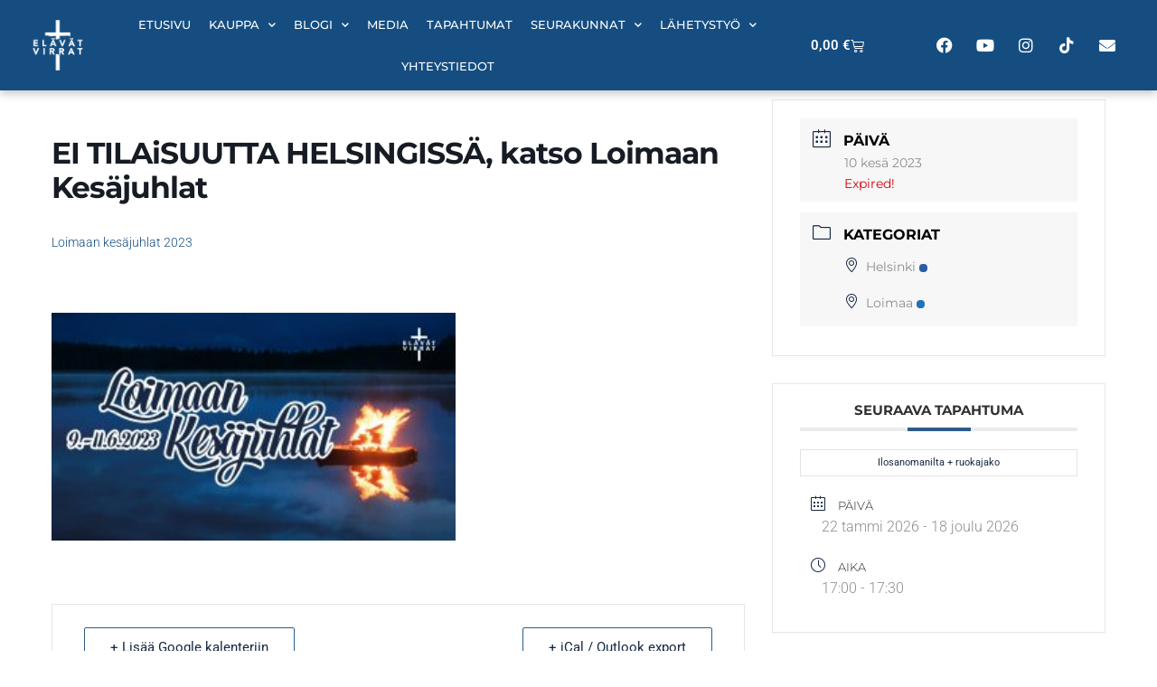

--- FILE ---
content_type: text/css
request_url: https://www.elavatvirrat.fi/wp-content/uploads/elementor/css/post-1138.css?ver=1767812033
body_size: 123
content:
.elementor-kit-1138{--e-global-color-primary:#303030;--e-global-color-secondary:#545454;--e-global-color-text:#303030;--e-global-color-accent:#154D80;--e-global-color-17297e32:#B6C9DB;--e-global-color-69ec5ed1:#FDD247;--e-global-color-46e4ce56:#154D80;--e-global-color-15b9bdfb:#8C8C8C;--e-global-color-3af3a151:#000000;--e-global-color-64f818ba:#FFFFFF;--e-global-color-5cc595e:#E00000;--e-global-color-4ce289f:#01B300;--e-global-color-7f4e659:#1569AE;--e-global-typography-primary-font-family:"Roboto";--e-global-typography-primary-font-weight:600;--e-global-typography-secondary-font-family:"Roboto Slab";--e-global-typography-secondary-font-weight:400;--e-global-typography-text-font-family:"Roboto";--e-global-typography-text-font-weight:500;--e-global-typography-accent-font-family:"Roboto";--e-global-typography-accent-font-weight:500;}.elementor-kit-1138 e-page-transition{background-color:#FFBC7D;}.elementor-section.elementor-section-boxed > .elementor-container{max-width:1140px;}.e-con{--container-max-width:1140px;}{}h1.entry-title{display:var(--page-title-display);}@media(max-width:1024px){.elementor-section.elementor-section-boxed > .elementor-container{max-width:1024px;}.e-con{--container-max-width:1024px;}}@media(max-width:767px){.elementor-section.elementor-section-boxed > .elementor-container{max-width:767px;}.e-con{--container-max-width:767px;}}

--- FILE ---
content_type: text/css
request_url: https://www.elavatvirrat.fi/wp-content/uploads/elementor/css/post-618.css?ver=1767812034
body_size: 1656
content:
.elementor-618 .elementor-element.elementor-element-9905864 > .elementor-container > .elementor-column > .elementor-widget-wrap{align-content:center;align-items:center;}.elementor-618 .elementor-element.elementor-element-9905864:not(.elementor-motion-effects-element-type-background), .elementor-618 .elementor-element.elementor-element-9905864 > .elementor-motion-effects-container > .elementor-motion-effects-layer{background-color:#154d80;}.elementor-618 .elementor-element.elementor-element-9905864 > .elementor-container{max-width:1600px;min-height:100px;}.elementor-618 .elementor-element.elementor-element-9905864{box-shadow:0px 3px 10px 0px rgba(0, 0, 0, 0.25);transition:background 0.3s, border 0.3s, border-radius 0.3s, box-shadow 0.3s;z-index:99;}.elementor-618 .elementor-element.elementor-element-9905864 > .elementor-background-overlay{transition:background 0.3s, border-radius 0.3s, opacity 0.3s;}.elementor-widget-theme-site-logo .widget-image-caption{color:var( --e-global-color-text );font-family:var( --e-global-typography-text-font-family ), Sans-serif;font-weight:var( --e-global-typography-text-font-weight );}.elementor-618 .elementor-element.elementor-element-895b85f{text-align:start;}.elementor-618 .elementor-element.elementor-element-895b85f img{width:100%;transition-duration:0.4s;}.elementor-618 .elementor-element.elementor-element-895b85f:hover img{opacity:0.5;}.elementor-widget-nav-menu .elementor-nav-menu .elementor-item{font-family:var( --e-global-typography-primary-font-family ), Sans-serif;font-weight:var( --e-global-typography-primary-font-weight );}.elementor-widget-nav-menu .elementor-nav-menu--main .elementor-item{color:var( --e-global-color-text );fill:var( --e-global-color-text );}.elementor-widget-nav-menu .elementor-nav-menu--main .elementor-item:hover,
					.elementor-widget-nav-menu .elementor-nav-menu--main .elementor-item.elementor-item-active,
					.elementor-widget-nav-menu .elementor-nav-menu--main .elementor-item.highlighted,
					.elementor-widget-nav-menu .elementor-nav-menu--main .elementor-item:focus{color:var( --e-global-color-accent );fill:var( --e-global-color-accent );}.elementor-widget-nav-menu .elementor-nav-menu--main:not(.e--pointer-framed) .elementor-item:before,
					.elementor-widget-nav-menu .elementor-nav-menu--main:not(.e--pointer-framed) .elementor-item:after{background-color:var( --e-global-color-accent );}.elementor-widget-nav-menu .e--pointer-framed .elementor-item:before,
					.elementor-widget-nav-menu .e--pointer-framed .elementor-item:after{border-color:var( --e-global-color-accent );}.elementor-widget-nav-menu{--e-nav-menu-divider-color:var( --e-global-color-text );}.elementor-widget-nav-menu .elementor-nav-menu--dropdown .elementor-item, .elementor-widget-nav-menu .elementor-nav-menu--dropdown  .elementor-sub-item{font-family:var( --e-global-typography-accent-font-family ), Sans-serif;font-weight:var( --e-global-typography-accent-font-weight );}.elementor-618 .elementor-element.elementor-element-ba93417{width:var( --container-widget-width, 129.942% );max-width:129.942%;--container-widget-width:129.942%;--container-widget-flex-grow:0;--e-nav-menu-horizontal-menu-item-margin:calc( 0px / 2 );--nav-menu-icon-size:25px;}.elementor-618 .elementor-element.elementor-element-ba93417 .elementor-menu-toggle{margin-left:auto;background-color:rgba(0,0,0,0);border-width:0px;border-radius:0px;}.elementor-618 .elementor-element.elementor-element-ba93417 .elementor-nav-menu .elementor-item{font-family:"Montserrat", Sans-serif;font-size:13px;font-weight:500;text-transform:uppercase;}.elementor-618 .elementor-element.elementor-element-ba93417 .elementor-nav-menu--main .elementor-item{color:#ffffff;fill:#ffffff;padding-left:10px;padding-right:10px;}.elementor-618 .elementor-element.elementor-element-ba93417 .elementor-nav-menu--main .elementor-item:hover,
					.elementor-618 .elementor-element.elementor-element-ba93417 .elementor-nav-menu--main .elementor-item.elementor-item-active,
					.elementor-618 .elementor-element.elementor-element-ba93417 .elementor-nav-menu--main .elementor-item.highlighted,
					.elementor-618 .elementor-element.elementor-element-ba93417 .elementor-nav-menu--main .elementor-item:focus{color:#1569ae;fill:#1569ae;}.elementor-618 .elementor-element.elementor-element-ba93417 .elementor-nav-menu--main:not(.elementor-nav-menu--layout-horizontal) .elementor-nav-menu > li:not(:last-child){margin-bottom:0px;}.elementor-618 .elementor-element.elementor-element-ba93417 .elementor-nav-menu--dropdown a, .elementor-618 .elementor-element.elementor-element-ba93417 .elementor-menu-toggle{color:#ffffff;fill:#ffffff;}.elementor-618 .elementor-element.elementor-element-ba93417 .elementor-nav-menu--dropdown{background-color:rgba(32,32,32,0.9);}.elementor-618 .elementor-element.elementor-element-ba93417 .elementor-nav-menu--dropdown a:hover,
					.elementor-618 .elementor-element.elementor-element-ba93417 .elementor-nav-menu--dropdown a:focus,
					.elementor-618 .elementor-element.elementor-element-ba93417 .elementor-nav-menu--dropdown a.elementor-item-active,
					.elementor-618 .elementor-element.elementor-element-ba93417 .elementor-nav-menu--dropdown a.highlighted,
					.elementor-618 .elementor-element.elementor-element-ba93417 .elementor-menu-toggle:hover,
					.elementor-618 .elementor-element.elementor-element-ba93417 .elementor-menu-toggle:focus{color:#e2e2e2;}.elementor-618 .elementor-element.elementor-element-ba93417 .elementor-nav-menu--dropdown a:hover,
					.elementor-618 .elementor-element.elementor-element-ba93417 .elementor-nav-menu--dropdown a:focus,
					.elementor-618 .elementor-element.elementor-element-ba93417 .elementor-nav-menu--dropdown a.elementor-item-active,
					.elementor-618 .elementor-element.elementor-element-ba93417 .elementor-nav-menu--dropdown a.highlighted{background-color:rgba(32,32,32,0.9);}.elementor-618 .elementor-element.elementor-element-ba93417 .elementor-nav-menu--dropdown .elementor-item, .elementor-618 .elementor-element.elementor-element-ba93417 .elementor-nav-menu--dropdown  .elementor-sub-item{font-size:15px;font-weight:400;}.elementor-618 .elementor-element.elementor-element-ba93417 div.elementor-menu-toggle{color:#ffffff;}.elementor-618 .elementor-element.elementor-element-ba93417 div.elementor-menu-toggle svg{fill:#ffffff;}.elementor-618 .elementor-element.elementor-element-ba93417 div.elementor-menu-toggle:hover, .elementor-618 .elementor-element.elementor-element-ba93417 div.elementor-menu-toggle:focus{color:var( --e-global-color-accent );}.elementor-618 .elementor-element.elementor-element-ba93417 div.elementor-menu-toggle:hover svg, .elementor-618 .elementor-element.elementor-element-ba93417 div.elementor-menu-toggle:focus svg{fill:var( --e-global-color-accent );}.elementor-widget-woocommerce-menu-cart .elementor-menu-cart__toggle .elementor-button{font-family:var( --e-global-typography-primary-font-family ), Sans-serif;font-weight:var( --e-global-typography-primary-font-weight );}.elementor-widget-woocommerce-menu-cart .elementor-menu-cart__product-name a{font-family:var( --e-global-typography-primary-font-family ), Sans-serif;font-weight:var( --e-global-typography-primary-font-weight );}.elementor-widget-woocommerce-menu-cart .elementor-menu-cart__product-price{font-family:var( --e-global-typography-primary-font-family ), Sans-serif;font-weight:var( --e-global-typography-primary-font-weight );}.elementor-widget-woocommerce-menu-cart .elementor-menu-cart__footer-buttons .elementor-button{font-family:var( --e-global-typography-primary-font-family ), Sans-serif;font-weight:var( --e-global-typography-primary-font-weight );}.elementor-widget-woocommerce-menu-cart .elementor-menu-cart__footer-buttons a.elementor-button--view-cart{font-family:var( --e-global-typography-primary-font-family ), Sans-serif;font-weight:var( --e-global-typography-primary-font-weight );}.elementor-widget-woocommerce-menu-cart .elementor-menu-cart__footer-buttons a.elementor-button--checkout{font-family:var( --e-global-typography-primary-font-family ), Sans-serif;font-weight:var( --e-global-typography-primary-font-weight );}.elementor-widget-woocommerce-menu-cart .woocommerce-mini-cart__empty-message{font-family:var( --e-global-typography-primary-font-family ), Sans-serif;font-weight:var( --e-global-typography-primary-font-weight );}.elementor-618 .elementor-element.elementor-element-54f4963{--main-alignment:center;--divider-style:solid;--subtotal-divider-style:solid;--elementor-remove-from-cart-button:none;--remove-from-cart-button:block;--toggle-button-text-color:var( --e-global-color-64f818ba );--toggle-button-icon-color:var( --e-global-color-64f818ba );--toggle-button-hover-text-color:var( --e-global-color-17297e32 );--toggle-button-icon-hover-color:var( --e-global-color-17297e32 );--toggle-button-border-width:0px;--toggle-button-border-radius:0px;--cart-border-style:none;--cart-close-button-color:var( --e-global-color-accent );--remove-item-button-color:var( --e-global-color-17297e32 );--remove-item-button-hover-color:var( --e-global-color-accent );--product-variations-color:var( --e-global-color-15b9bdfb );--product-price-color:var( --e-global-color-15b9bdfb );--divider-color:var( --e-global-color-astglobalcolor5 );--subtotal-divider-color:var( --e-global-color-astglobalcolor5 );--cart-footer-layout:1fr;--products-max-height-sidecart:calc(100vh - 300px);--products-max-height-minicart:calc(100vh - 450px);--view-cart-button-text-color:var( --e-global-color-accent );--view-cart-button-background-color:var( --e-global-color-64f818ba );--view-cart-button-hover-text-color:var( --e-global-color-64f818ba );--view-cart-button-hover-background-color:var( --e-global-color-accent );--checkout-button-text-color:var( --e-global-color-64f818ba );--checkout-button-background-color:var( --e-global-color-accent );--checkout-button-hover-background-color:var( --e-global-color-4ce289f );}.elementor-618 .elementor-element.elementor-element-54f4963 .elementor-menu-cart__toggle .elementor-button{font-weight:600;}.elementor-618 .elementor-element.elementor-element-54f4963 .elementor-menu-cart__subtotal{font-size:16px;}.elementor-618 .elementor-element.elementor-element-54f4963 .widget_shopping_cart_content{--subtotal-divider-left-width:0;--subtotal-divider-right-width:0;}.elementor-618 .elementor-element.elementor-element-54f4963 .elementor-menu-cart__product-name a{font-size:14px;font-weight:600;color:var( --e-global-color-text );}.elementor-618 .elementor-element.elementor-element-54f4963 .elementor-menu-cart__product-price{font-family:var( --e-global-typography-text-font-family ), Sans-serif;font-weight:var( --e-global-typography-text-font-weight );}.elementor-618 .elementor-element.elementor-element-54f4963 .elementor-menu-cart__product-price .product-quantity{color:var( --e-global-color-15b9bdfb );}.elementor-618 .elementor-element.elementor-element-54f4963 .elementor-menu-cart__footer-buttons .elementor-button--view-cart:hover{border-color:var( --e-global-color-accent );}.elementor-618 .elementor-element.elementor-element-54f4963 .elementor-button--view-cart{border-style:solid;border-width:1px 1px 1px 1px;border-color:var( --e-global-color-accent );}.elementor-618 .elementor-element.elementor-element-54f4963 .elementor-menu-cart__footer-buttons a.elementor-button--view-cart{border-radius:50px 50px 50px 50px;}.elementor-618 .elementor-element.elementor-element-54f4963 .elementor-menu-cart__footer-buttons a.elementor-button--checkout{border-radius:50px 50px 50px 50px;}.elementor-618 .elementor-element.elementor-element-c29d91c{--grid-template-columns:repeat(0, auto);width:var( --container-widget-width, 100% );max-width:100%;--container-widget-width:100%;--container-widget-flex-grow:0;--icon-size:18px;--grid-column-gap:5px;--grid-row-gap:0px;}.elementor-618 .elementor-element.elementor-element-c29d91c .elementor-widget-container{text-align:center;}.elementor-618 .elementor-element.elementor-element-c29d91c .elementor-social-icon{background-color:rgba(255,255,255,0);}.elementor-618 .elementor-element.elementor-element-c29d91c .elementor-social-icon i{color:#ffffff;}.elementor-618 .elementor-element.elementor-element-c29d91c .elementor-social-icon svg{fill:#ffffff;}.elementor-618 .elementor-element.elementor-element-c29d91c .elementor-social-icon:hover{background-color:rgba(255,255,255,0);}.elementor-618 .elementor-element.elementor-element-c29d91c .elementor-social-icon:hover i{color:#f4f4f4;}.elementor-618 .elementor-element.elementor-element-c29d91c .elementor-social-icon:hover svg{fill:#f4f4f4;}.elementor-theme-builder-content-area{height:400px;}.elementor-location-header:before, .elementor-location-footer:before{content:"";display:table;clear:both;}@media(max-width:1024px){.elementor-618 .elementor-element.elementor-element-9905864{padding:10px 10px 10px 10px;}.elementor-618 .elementor-element.elementor-element-895b85f{text-align:start;}.elementor-618 .elementor-element.elementor-element-895b85f img{width:70%;}.elementor-618 .elementor-element.elementor-element-ba93417 .elementor-nav-menu--dropdown .elementor-item, .elementor-618 .elementor-element.elementor-element-ba93417 .elementor-nav-menu--dropdown  .elementor-sub-item{font-size:16px;letter-spacing:0.5px;}.elementor-618 .elementor-element.elementor-element-ba93417 .elementor-nav-menu--dropdown a{padding-top:15px;padding-bottom:15px;}.elementor-618 .elementor-element.elementor-element-ba93417 .elementor-nav-menu--main > .elementor-nav-menu > li > .elementor-nav-menu--dropdown, .elementor-618 .elementor-element.elementor-element-ba93417 .elementor-nav-menu__container.elementor-nav-menu--dropdown{margin-top:25px !important;}.elementor-618 .elementor-element.elementor-element-ba93417{--nav-menu-icon-size:40px;}.elementor-618 .elementor-element.elementor-element-c29d91c{width:var( --container-widget-width, 100% );max-width:100%;--container-widget-width:100%;--container-widget-flex-grow:0;}}@media(max-width:767px){.elementor-618 .elementor-element.elementor-element-9905864 > .elementor-container{min-height:80px;}.elementor-618 .elementor-element.elementor-element-9905864{padding:10px 10px 10px 10px;}.elementor-618 .elementor-element.elementor-element-2417eda{width:40%;}.elementor-618 .elementor-element.elementor-element-895b85f img{width:80%;}.elementor-618 .elementor-element.elementor-element-48524b0{width:35%;}.elementor-618 .elementor-element.elementor-element-ba93417 .elementor-nav-menu--dropdown a{padding-left:45px;padding-right:45px;padding-top:10px;padding-bottom:10px;}.elementor-618 .elementor-element.elementor-element-ba93417 .elementor-nav-menu--main > .elementor-nav-menu > li > .elementor-nav-menu--dropdown, .elementor-618 .elementor-element.elementor-element-ba93417 .elementor-nav-menu__container.elementor-nav-menu--dropdown{margin-top:12px !important;}.elementor-618 .elementor-element.elementor-element-ba93417{--nav-menu-icon-size:30px;}.elementor-618 .elementor-element.elementor-element-6579b13{width:20%;}.elementor-618 .elementor-element.elementor-element-54f4963{--main-alignment:right;}.elementor-618 .elementor-element.elementor-element-54f4963 .elementor-menu-cart__toggle .elementor-button{font-size:12px;}.elementor-618 .elementor-element.elementor-element-34a47ac{width:100%;}}@media(min-width:768px){.elementor-618 .elementor-element.elementor-element-2417eda{width:10%;}.elementor-618 .elementor-element.elementor-element-48524b0{width:57.374%;}.elementor-618 .elementor-element.elementor-element-6579b13{width:10%;}.elementor-618 .elementor-element.elementor-element-34a47ac{width:22.602%;}}@media(max-width:1024px) and (min-width:768px){.elementor-618 .elementor-element.elementor-element-2417eda{width:30%;}.elementor-618 .elementor-element.elementor-element-48524b0{width:55%;}.elementor-618 .elementor-element.elementor-element-6579b13{width:15%;}.elementor-618 .elementor-element.elementor-element-34a47ac{width:100%;}}

--- FILE ---
content_type: text/css
request_url: https://www.elavatvirrat.fi/wp-content/uploads/elementor/css/post-136.css?ver=1767812034
body_size: 1758
content:
.elementor-136 .elementor-element.elementor-element-de9cb18{margin-top:30px;margin-bottom:30px;}.elementor-136 .elementor-element.elementor-element-157d3815 > .elementor-container > .elementor-column > .elementor-widget-wrap{align-content:center;align-items:center;}.elementor-136 .elementor-element.elementor-element-157d3815:not(.elementor-motion-effects-element-type-background), .elementor-136 .elementor-element.elementor-element-157d3815 > .elementor-motion-effects-container > .elementor-motion-effects-layer{background-color:#202020;}.elementor-136 .elementor-element.elementor-element-157d3815{transition:background 0.3s, border 0.3s, border-radius 0.3s, box-shadow 0.3s;padding:50px 0px 50px 0px;}.elementor-136 .elementor-element.elementor-element-157d3815 > .elementor-background-overlay{transition:background 0.3s, border-radius 0.3s, opacity 0.3s;}.elementor-bc-flex-widget .elementor-136 .elementor-element.elementor-element-43e3aaa1.elementor-column .elementor-widget-wrap{align-items:flex-start;}.elementor-136 .elementor-element.elementor-element-43e3aaa1.elementor-column.elementor-element[data-element_type="column"] > .elementor-widget-wrap.elementor-element-populated{align-content:flex-start;align-items:flex-start;}.elementor-widget-heading .elementor-heading-title{font-family:var( --e-global-typography-primary-font-family ), Sans-serif;font-weight:var( --e-global-typography-primary-font-weight );color:var( --e-global-color-primary );}.elementor-136 .elementor-element.elementor-element-50bead22 .elementor-heading-title{font-size:21px;font-weight:600;color:#ffffff;}.elementor-widget-text-editor{font-family:var( --e-global-typography-text-font-family ), Sans-serif;font-weight:var( --e-global-typography-text-font-weight );color:var( --e-global-color-text );}.elementor-widget-text-editor.elementor-drop-cap-view-stacked .elementor-drop-cap{background-color:var( --e-global-color-primary );}.elementor-widget-text-editor.elementor-drop-cap-view-framed .elementor-drop-cap, .elementor-widget-text-editor.elementor-drop-cap-view-default .elementor-drop-cap{color:var( --e-global-color-primary );border-color:var( --e-global-color-primary );}.elementor-136 .elementor-element.elementor-element-bd936cb{font-size:16px;font-weight:400;line-height:1.7em;color:#b7b7b7;}.elementor-136 .elementor-element.elementor-element-41ea1980{--grid-template-columns:repeat(0, auto);--icon-size:16px;--grid-column-gap:15px;--grid-row-gap:0px;}.elementor-136 .elementor-element.elementor-element-41ea1980 .elementor-widget-container{text-align:left;}.elementor-136 .elementor-element.elementor-element-41ea1980 > .elementor-widget-container{margin:0px 0px 0px 0px;padding:0px 0px 0px 0px;}.elementor-136 .elementor-element.elementor-element-41ea1980 .elementor-social-icon{background-color:rgba(255,255,255,0);border-style:solid;border-width:1px 1px 1px 1px;border-color:#ffffff;}.elementor-136 .elementor-element.elementor-element-41ea1980 .elementor-social-icon i{color:#ffffff;}.elementor-136 .elementor-element.elementor-element-41ea1980 .elementor-social-icon svg{fill:#ffffff;}.elementor-136 .elementor-element.elementor-element-41ea1980 .elementor-social-icon:hover i{color:#e2e2e2;}.elementor-136 .elementor-element.elementor-element-41ea1980 .elementor-social-icon:hover svg{fill:#e2e2e2;}.elementor-136 .elementor-element.elementor-element-41ea1980 .elementor-social-icon:hover{border-color:#e2e2e2;}.elementor-bc-flex-widget .elementor-136 .elementor-element.elementor-element-4cdcfe04.elementor-column .elementor-widget-wrap{align-items:flex-start;}.elementor-136 .elementor-element.elementor-element-4cdcfe04.elementor-column.elementor-element[data-element_type="column"] > .elementor-widget-wrap.elementor-element-populated{align-content:flex-start;align-items:flex-start;}.elementor-136 .elementor-element.elementor-element-4cdcfe04 > .elementor-element-populated{margin:0px 0px 0px 0px;--e-column-margin-right:0px;--e-column-margin-left:0px;padding:0px 0px 0px 0px;}.elementor-136 .elementor-element.elementor-element-1a393fe .elementor-heading-title{font-size:21px;font-weight:600;color:#ffffff;}.elementor-136 .elementor-element.elementor-element-7e7c0348{font-size:16px;font-weight:400;line-height:1.7em;color:#b7b7b7;}.elementor-bc-flex-widget .elementor-136 .elementor-element.elementor-element-423ddad.elementor-column .elementor-widget-wrap{align-items:flex-start;}.elementor-136 .elementor-element.elementor-element-423ddad.elementor-column.elementor-element[data-element_type="column"] > .elementor-widget-wrap.elementor-element-populated{align-content:flex-start;align-items:flex-start;}.elementor-136 .elementor-element.elementor-element-423ddad > .elementor-element-populated{margin:0px 0px 0px 0px;--e-column-margin-right:0px;--e-column-margin-left:0px;padding:0px 0px 0px 0px;}.elementor-136 .elementor-element.elementor-element-08a2b2b .elementor-heading-title{font-size:21px;font-weight:600;color:#ffffff;}.elementor-widget-nav-menu .elementor-nav-menu .elementor-item{font-family:var( --e-global-typography-primary-font-family ), Sans-serif;font-weight:var( --e-global-typography-primary-font-weight );}.elementor-widget-nav-menu .elementor-nav-menu--main .elementor-item{color:var( --e-global-color-text );fill:var( --e-global-color-text );}.elementor-widget-nav-menu .elementor-nav-menu--main .elementor-item:hover,
					.elementor-widget-nav-menu .elementor-nav-menu--main .elementor-item.elementor-item-active,
					.elementor-widget-nav-menu .elementor-nav-menu--main .elementor-item.highlighted,
					.elementor-widget-nav-menu .elementor-nav-menu--main .elementor-item:focus{color:var( --e-global-color-accent );fill:var( --e-global-color-accent );}.elementor-widget-nav-menu .elementor-nav-menu--main:not(.e--pointer-framed) .elementor-item:before,
					.elementor-widget-nav-menu .elementor-nav-menu--main:not(.e--pointer-framed) .elementor-item:after{background-color:var( --e-global-color-accent );}.elementor-widget-nav-menu .e--pointer-framed .elementor-item:before,
					.elementor-widget-nav-menu .e--pointer-framed .elementor-item:after{border-color:var( --e-global-color-accent );}.elementor-widget-nav-menu{--e-nav-menu-divider-color:var( --e-global-color-text );}.elementor-widget-nav-menu .elementor-nav-menu--dropdown .elementor-item, .elementor-widget-nav-menu .elementor-nav-menu--dropdown  .elementor-sub-item{font-family:var( --e-global-typography-accent-font-family ), Sans-serif;font-weight:var( --e-global-typography-accent-font-weight );}.elementor-136 .elementor-element.elementor-element-e48c86b .elementor-nav-menu .elementor-item{font-size:16px;font-weight:400;}.elementor-136 .elementor-element.elementor-element-e48c86b .elementor-nav-menu--main .elementor-item{color:#b7b7b7;fill:#b7b7b7;padding-left:0px;padding-right:0px;padding-top:5px;padding-bottom:5px;}.elementor-136 .elementor-element.elementor-element-e48c86b .elementor-nav-menu--main .elementor-item:hover,
					.elementor-136 .elementor-element.elementor-element-e48c86b .elementor-nav-menu--main .elementor-item.elementor-item-active,
					.elementor-136 .elementor-element.elementor-element-e48c86b .elementor-nav-menu--main .elementor-item.highlighted,
					.elementor-136 .elementor-element.elementor-element-e48c86b .elementor-nav-menu--main .elementor-item:focus{color:var( --e-global-color-64f818ba );fill:var( --e-global-color-64f818ba );}.elementor-136 .elementor-element.elementor-element-e48c86b{--e-nav-menu-horizontal-menu-item-margin:calc( 0px / 2 );}.elementor-136 .elementor-element.elementor-element-e48c86b .elementor-nav-menu--main:not(.elementor-nav-menu--layout-horizontal) .elementor-nav-menu > li:not(:last-child){margin-bottom:0px;}.elementor-136 .elementor-element.elementor-element-e48c86b .elementor-nav-menu--dropdown{background-color:rgba(255,255,255,0);}.elementor-136 .elementor-element.elementor-element-e48c86b .elementor-nav-menu--dropdown a:hover,
					.elementor-136 .elementor-element.elementor-element-e48c86b .elementor-nav-menu--dropdown a:focus,
					.elementor-136 .elementor-element.elementor-element-e48c86b .elementor-nav-menu--dropdown a.elementor-item-active,
					.elementor-136 .elementor-element.elementor-element-e48c86b .elementor-nav-menu--dropdown a.highlighted,
					.elementor-136 .elementor-element.elementor-element-e48c86b .elementor-menu-toggle:hover,
					.elementor-136 .elementor-element.elementor-element-e48c86b .elementor-menu-toggle:focus{color:#dbdbdb;}.elementor-136 .elementor-element.elementor-element-e48c86b .elementor-nav-menu--dropdown a:hover,
					.elementor-136 .elementor-element.elementor-element-e48c86b .elementor-nav-menu--dropdown a:focus,
					.elementor-136 .elementor-element.elementor-element-e48c86b .elementor-nav-menu--dropdown a.elementor-item-active,
					.elementor-136 .elementor-element.elementor-element-e48c86b .elementor-nav-menu--dropdown a.highlighted{background-color:rgba(255,255,255,0);}.elementor-136 .elementor-element.elementor-element-e48c86b .elementor-nav-menu--dropdown a{padding-left:0px;padding-right:0px;padding-top:5px;padding-bottom:5px;}.elementor-136 .elementor-element.elementor-element-e48c86b .elementor-nav-menu--main > .elementor-nav-menu > li > .elementor-nav-menu--dropdown, .elementor-136 .elementor-element.elementor-element-e48c86b .elementor-nav-menu__container.elementor-nav-menu--dropdown{margin-top:20px !important;}.elementor-bc-flex-widget .elementor-136 .elementor-element.elementor-element-0d754ed.elementor-column .elementor-widget-wrap{align-items:flex-start;}.elementor-136 .elementor-element.elementor-element-0d754ed.elementor-column.elementor-element[data-element_type="column"] > .elementor-widget-wrap.elementor-element-populated{align-content:flex-start;align-items:flex-start;}.elementor-136 .elementor-element.elementor-element-0d754ed > .elementor-element-populated{margin:0px 0px 0px 0px;--e-column-margin-right:0px;--e-column-margin-left:0px;padding:0px 0px 0px 0px;}.elementor-136 .elementor-element.elementor-element-6ccca9d .elementor-heading-title{font-size:21px;font-weight:600;color:#ffffff;}.elementor-136 .elementor-element.elementor-element-f04a69d .elementor-nav-menu .elementor-item{font-size:16px;font-weight:400;}.elementor-136 .elementor-element.elementor-element-f04a69d .elementor-nav-menu--main .elementor-item{color:#b7b7b7;fill:#b7b7b7;padding-left:0px;padding-right:0px;padding-top:5px;padding-bottom:5px;}.elementor-136 .elementor-element.elementor-element-f04a69d .elementor-nav-menu--main .elementor-item:hover,
					.elementor-136 .elementor-element.elementor-element-f04a69d .elementor-nav-menu--main .elementor-item.elementor-item-active,
					.elementor-136 .elementor-element.elementor-element-f04a69d .elementor-nav-menu--main .elementor-item.highlighted,
					.elementor-136 .elementor-element.elementor-element-f04a69d .elementor-nav-menu--main .elementor-item:focus{color:var( --e-global-color-64f818ba );fill:var( --e-global-color-64f818ba );}.elementor-136 .elementor-element.elementor-element-f04a69d{--e-nav-menu-horizontal-menu-item-margin:calc( 0px / 2 );}.elementor-136 .elementor-element.elementor-element-f04a69d .elementor-nav-menu--main:not(.elementor-nav-menu--layout-horizontal) .elementor-nav-menu > li:not(:last-child){margin-bottom:0px;}.elementor-136 .elementor-element.elementor-element-f04a69d .elementor-nav-menu--dropdown{background-color:rgba(255,255,255,0);}.elementor-136 .elementor-element.elementor-element-f04a69d .elementor-nav-menu--dropdown a:hover,
					.elementor-136 .elementor-element.elementor-element-f04a69d .elementor-nav-menu--dropdown a:focus,
					.elementor-136 .elementor-element.elementor-element-f04a69d .elementor-nav-menu--dropdown a.elementor-item-active,
					.elementor-136 .elementor-element.elementor-element-f04a69d .elementor-nav-menu--dropdown a.highlighted,
					.elementor-136 .elementor-element.elementor-element-f04a69d .elementor-menu-toggle:hover,
					.elementor-136 .elementor-element.elementor-element-f04a69d .elementor-menu-toggle:focus{color:#dbdbdb;}.elementor-136 .elementor-element.elementor-element-f04a69d .elementor-nav-menu--dropdown a:hover,
					.elementor-136 .elementor-element.elementor-element-f04a69d .elementor-nav-menu--dropdown a:focus,
					.elementor-136 .elementor-element.elementor-element-f04a69d .elementor-nav-menu--dropdown a.elementor-item-active,
					.elementor-136 .elementor-element.elementor-element-f04a69d .elementor-nav-menu--dropdown a.highlighted{background-color:rgba(255,255,255,0);}.elementor-136 .elementor-element.elementor-element-f04a69d .elementor-nav-menu--dropdown a{padding-left:0px;padding-right:0px;padding-top:5px;padding-bottom:5px;}.elementor-136 .elementor-element.elementor-element-f04a69d .elementor-nav-menu--main > .elementor-nav-menu > li > .elementor-nav-menu--dropdown, .elementor-136 .elementor-element.elementor-element-f04a69d .elementor-nav-menu__container.elementor-nav-menu--dropdown{margin-top:20px !important;}.elementor-136 .elementor-element.elementor-element-1d941257 > .elementor-container > .elementor-column > .elementor-widget-wrap{align-content:center;align-items:center;}.elementor-136 .elementor-element.elementor-element-1d941257:not(.elementor-motion-effects-element-type-background), .elementor-136 .elementor-element.elementor-element-1d941257 > .elementor-motion-effects-container > .elementor-motion-effects-layer{background-color:var( --e-global-color-46e4ce56 );}.elementor-136 .elementor-element.elementor-element-1d941257{transition:background 0.3s, border 0.3s, border-radius 0.3s, box-shadow 0.3s;padding:10px 0px 10px 0px;}.elementor-136 .elementor-element.elementor-element-1d941257 > .elementor-background-overlay{transition:background 0.3s, border-radius 0.3s, opacity 0.3s;}.elementor-136 .elementor-element.elementor-element-405c3a91{text-align:start;font-size:14px;font-weight:300;color:var( --e-global-color-64f818ba );}.elementor-widget-icon.elementor-view-stacked .elementor-icon{background-color:var( --e-global-color-primary );}.elementor-widget-icon.elementor-view-framed .elementor-icon, .elementor-widget-icon.elementor-view-default .elementor-icon{color:var( --e-global-color-primary );border-color:var( --e-global-color-primary );}.elementor-widget-icon.elementor-view-framed .elementor-icon, .elementor-widget-icon.elementor-view-default .elementor-icon svg{fill:var( --e-global-color-primary );}.elementor-136 .elementor-element.elementor-element-1fa1526f .elementor-icon-wrapper{text-align:end;}.elementor-136 .elementor-element.elementor-element-1fa1526f.elementor-view-stacked .elementor-icon{background-color:#ffffff;}.elementor-136 .elementor-element.elementor-element-1fa1526f.elementor-view-framed .elementor-icon, .elementor-136 .elementor-element.elementor-element-1fa1526f.elementor-view-default .elementor-icon{color:#ffffff;border-color:#ffffff;}.elementor-136 .elementor-element.elementor-element-1fa1526f.elementor-view-framed .elementor-icon, .elementor-136 .elementor-element.elementor-element-1fa1526f.elementor-view-default .elementor-icon svg{fill:#ffffff;}.elementor-136 .elementor-element.elementor-element-1fa1526f.elementor-view-stacked .elementor-icon:hover{background-color:#e0e0e0;}.elementor-136 .elementor-element.elementor-element-1fa1526f.elementor-view-framed .elementor-icon:hover, .elementor-136 .elementor-element.elementor-element-1fa1526f.elementor-view-default .elementor-icon:hover{color:#e0e0e0;border-color:#e0e0e0;}.elementor-136 .elementor-element.elementor-element-1fa1526f.elementor-view-framed .elementor-icon:hover, .elementor-136 .elementor-element.elementor-element-1fa1526f.elementor-view-default .elementor-icon:hover svg{fill:#e0e0e0;}.elementor-136 .elementor-element.elementor-element-1fa1526f .elementor-icon{font-size:25px;}.elementor-136 .elementor-element.elementor-element-1fa1526f .elementor-icon svg{height:25px;}.elementor-136 .elementor-element.elementor-element-2183b37c > .elementor-container > .elementor-column > .elementor-widget-wrap{align-content:center;align-items:center;}.elementor-136 .elementor-element.elementor-element-2183b37c{overflow:hidden;}.elementor-136 .elementor-element.elementor-element-8ddf335 > .elementor-widget-container{margin:-15px 0px -25px 0px;}.elementor-136 .elementor-element.elementor-element-8ddf335 .elementor-icon-wrapper{text-align:center;}.elementor-136 .elementor-element.elementor-element-8ddf335.elementor-view-stacked .elementor-icon{background-color:#202020;}.elementor-136 .elementor-element.elementor-element-8ddf335.elementor-view-framed .elementor-icon, .elementor-136 .elementor-element.elementor-element-8ddf335.elementor-view-default .elementor-icon{color:#202020;border-color:#202020;}.elementor-136 .elementor-element.elementor-element-8ddf335.elementor-view-framed .elementor-icon, .elementor-136 .elementor-element.elementor-element-8ddf335.elementor-view-default .elementor-icon svg{fill:#202020;}.elementor-136 .elementor-element.elementor-element-8ddf335.elementor-view-stacked .elementor-icon:hover{background-color:#154D80;}.elementor-136 .elementor-element.elementor-element-8ddf335.elementor-view-framed .elementor-icon:hover, .elementor-136 .elementor-element.elementor-element-8ddf335.elementor-view-default .elementor-icon:hover{color:#154D80;border-color:#154D80;}.elementor-136 .elementor-element.elementor-element-8ddf335.elementor-view-framed .elementor-icon:hover, .elementor-136 .elementor-element.elementor-element-8ddf335.elementor-view-default .elementor-icon:hover svg{fill:#154D80;}.elementor-136 .elementor-element.elementor-element-8ddf335 .elementor-icon{font-size:80px;}.elementor-136 .elementor-element.elementor-element-8ddf335 .elementor-icon svg{height:80px;}.elementor-theme-builder-content-area{height:400px;}.elementor-location-header:before, .elementor-location-footer:before{content:"";display:table;clear:both;}@media(max-width:1024px) and (min-width:768px){.elementor-136 .elementor-element.elementor-element-43e3aaa1{width:50%;}.elementor-136 .elementor-element.elementor-element-4cdcfe04{width:50%;}.elementor-136 .elementor-element.elementor-element-423ddad{width:50%;}.elementor-136 .elementor-element.elementor-element-0d754ed{width:50%;}.elementor-136 .elementor-element.elementor-element-5e75d36b{width:70%;}.elementor-136 .elementor-element.elementor-element-3008a17f{width:30%;}}@media(max-width:1024px){.elementor-136 .elementor-element.elementor-element-157d3815{padding:100px 25px 100px 25px;}.elementor-136 .elementor-element.elementor-element-bd936cb{font-size:14px;}.elementor-136 .elementor-element.elementor-element-7e7c0348{font-size:14px;}.elementor-136 .elementor-element.elementor-element-423ddad > .elementor-element-populated{margin:50px 0px 0px 0px;--e-column-margin-right:0px;--e-column-margin-left:0px;}.elementor-136 .elementor-element.elementor-element-e48c86b .elementor-nav-menu .elementor-item{font-size:14px;}.elementor-136 .elementor-element.elementor-element-0d754ed > .elementor-element-populated{margin:50px 0px 0px 0px;--e-column-margin-right:0px;--e-column-margin-left:0px;}.elementor-136 .elementor-element.elementor-element-f04a69d .elementor-nav-menu .elementor-item{font-size:14px;}.elementor-136 .elementor-element.elementor-element-1d941257{padding:25px 25px 25px 25px;}}@media(max-width:767px){.elementor-136 .elementor-element.elementor-element-157d3815{padding:50px 20px 50px 20px;}.elementor-136 .elementor-element.elementor-element-43e3aaa1 > .elementor-element-populated{padding:40px 0px 0px 0px;}.elementor-136 .elementor-element.elementor-element-50bead22{text-align:start;}.elementor-136 .elementor-element.elementor-element-50bead22 .elementor-heading-title{font-size:25px;}.elementor-136 .elementor-element.elementor-element-bd936cb > .elementor-widget-container{padding:0px 0px 0px 0px;}.elementor-136 .elementor-element.elementor-element-bd936cb{text-align:start;}.elementor-136 .elementor-element.elementor-element-41ea1980 .elementor-widget-container{text-align:left;}.elementor-136 .elementor-element.elementor-element-4cdcfe04 > .elementor-element-populated{padding:40px 0px 0px 0px;}.elementor-136 .elementor-element.elementor-element-1a393fe{text-align:start;}.elementor-136 .elementor-element.elementor-element-1a393fe .elementor-heading-title{font-size:25px;}.elementor-136 .elementor-element.elementor-element-7e7c0348 > .elementor-widget-container{padding:0px 0px 0px 0px;}.elementor-136 .elementor-element.elementor-element-7e7c0348{text-align:start;}.elementor-136 .elementor-element.elementor-element-423ddad > .elementor-element-populated{margin:0px 0px 0px 0px;--e-column-margin-right:0px;--e-column-margin-left:0px;padding:40px 0px 0px 0px;}.elementor-136 .elementor-element.elementor-element-08a2b2b{text-align:start;}.elementor-136 .elementor-element.elementor-element-08a2b2b .elementor-heading-title{font-size:25px;}.elementor-136 .elementor-element.elementor-element-e48c86b > .elementor-widget-container{padding:0px 0px 0px 0px;}.elementor-136 .elementor-element.elementor-element-0d754ed > .elementor-element-populated{margin:0px 0px 0px 0px;--e-column-margin-right:0px;--e-column-margin-left:0px;padding:40px 0px 0px 0px;}.elementor-136 .elementor-element.elementor-element-6ccca9d{text-align:start;}.elementor-136 .elementor-element.elementor-element-6ccca9d .elementor-heading-title{font-size:25px;}.elementor-136 .elementor-element.elementor-element-f04a69d > .elementor-widget-container{padding:0px 0px 0px 0px;}.elementor-136 .elementor-element.elementor-element-1d941257{padding:25px 20px 25px 20px;}.elementor-136 .elementor-element.elementor-element-5e75d36b{width:90%;}.elementor-136 .elementor-element.elementor-element-405c3a91{line-height:20px;}.elementor-136 .elementor-element.elementor-element-3008a17f{width:10%;}.elementor-136 .elementor-element.elementor-element-1fa1526f > .elementor-widget-container{padding:15px 0px 0px 0px;}.elementor-136 .elementor-element.elementor-element-1fa1526f .elementor-icon-wrapper{text-align:center;}}/* Start custom CSS */.footer a:link{
    color:#b7b7b7;
}

.footer a:hover{
    color:#FFFFFF;
}

.footer a:visited{
    color:#b7b7b7;
}

.footer a:active{
    color:#FFFFFF;
}/* End custom CSS */

--- FILE ---
content_type: text/css
request_url: https://www.elavatvirrat.fi/wp-content/uploads/elementor/css/post-227.css?ver=1767812034
body_size: 1058
content:
.elementor-227 .elementor-element.elementor-element-1ec20e2f > .elementor-container > .elementor-column > .elementor-widget-wrap{align-content:center;align-items:center;}.elementor-227 .elementor-element.elementor-element-1ec20e2f > .elementor-background-overlay{background-color:#000000;opacity:0.5;transition:background 0.3s, border-radius 0.3s, opacity 0.3s;}.elementor-227 .elementor-element.elementor-element-1ec20e2f > .elementor-container{min-height:100vh;}.elementor-227 .elementor-element.elementor-element-1ec20e2f{transition:background 0.3s, border 0.3s, border-radius 0.3s, box-shadow 0.3s;margin-top:-51px;margin-bottom:0px;}.elementor-227 .elementor-element.elementor-element-6838f73 > .elementor-element-populated{padding:0% 10% 0% 10%;}.elementor-widget-heading .elementor-heading-title{font-family:var( --e-global-typography-primary-font-family ), Sans-serif;font-weight:var( --e-global-typography-primary-font-weight );color:var( --e-global-color-primary );}.elementor-227 .elementor-element.elementor-element-3e168e9 .elementor-heading-title{font-size:32px;font-weight:600;letter-spacing:8px;color:#ffffff;}.elementor-227 .elementor-element.elementor-element-040c4f5 > .elementor-widget-container{margin:-20px 0px 0px 0px;}.elementor-227 .elementor-element.elementor-element-040c4f5 .elementor-heading-title{font-size:32px;font-weight:600;letter-spacing:8px;color:#ffffff;}.elementor-227 .elementor-element.elementor-element-d4ebd48 .elementor-heading-title{font-size:16px;font-weight:300;color:#ffffff;}.elementor-widget-form .elementor-field-group > label, .elementor-widget-form .elementor-field-subgroup label{color:var( --e-global-color-text );}.elementor-widget-form .elementor-field-group > label{font-family:var( --e-global-typography-text-font-family ), Sans-serif;font-weight:var( --e-global-typography-text-font-weight );}.elementor-widget-form .elementor-field-type-html{color:var( --e-global-color-text );font-family:var( --e-global-typography-text-font-family ), Sans-serif;font-weight:var( --e-global-typography-text-font-weight );}.elementor-widget-form .elementor-field-group .elementor-field{color:var( --e-global-color-text );}.elementor-widget-form .elementor-field-group .elementor-field, .elementor-widget-form .elementor-field-subgroup label{font-family:var( --e-global-typography-text-font-family ), Sans-serif;font-weight:var( --e-global-typography-text-font-weight );}.elementor-widget-form .elementor-button{font-family:var( --e-global-typography-accent-font-family ), Sans-serif;font-weight:var( --e-global-typography-accent-font-weight );}.elementor-widget-form .e-form__buttons__wrapper__button-next{background-color:var( --e-global-color-accent );}.elementor-widget-form .elementor-button[type="submit"]{background-color:var( --e-global-color-accent );}.elementor-widget-form .e-form__buttons__wrapper__button-previous{background-color:var( --e-global-color-accent );}.elementor-widget-form .elementor-message{font-family:var( --e-global-typography-text-font-family ), Sans-serif;font-weight:var( --e-global-typography-text-font-weight );}.elementor-widget-form .e-form__indicators__indicator, .elementor-widget-form .e-form__indicators__indicator__label{font-family:var( --e-global-typography-accent-font-family ), Sans-serif;font-weight:var( --e-global-typography-accent-font-weight );}.elementor-widget-form{--e-form-steps-indicator-inactive-primary-color:var( --e-global-color-text );--e-form-steps-indicator-active-primary-color:var( --e-global-color-accent );--e-form-steps-indicator-completed-primary-color:var( --e-global-color-accent );--e-form-steps-indicator-progress-color:var( --e-global-color-accent );--e-form-steps-indicator-progress-background-color:var( --e-global-color-text );--e-form-steps-indicator-progress-meter-color:var( --e-global-color-text );}.elementor-widget-form .e-form__indicators__indicator__progress__meter{font-family:var( --e-global-typography-accent-font-family ), Sans-serif;font-weight:var( --e-global-typography-accent-font-weight );}.elementor-227 .elementor-element.elementor-element-28a8f0f > .elementor-widget-container{margin:0px 0px 70px 0px;}.elementor-227 .elementor-element.elementor-element-28a8f0f .elementor-button-content-wrapper{flex-direction:row-reverse;}.elementor-227 .elementor-element.elementor-element-28a8f0f .elementor-button span{gap:20px;}.elementor-227 .elementor-element.elementor-element-28a8f0f .elementor-field-group{padding-right:calc( 10px/2 );padding-left:calc( 10px/2 );margin-bottom:14px;}.elementor-227 .elementor-element.elementor-element-28a8f0f .elementor-form-fields-wrapper{margin-left:calc( -10px/2 );margin-right:calc( -10px/2 );margin-bottom:-14px;}.elementor-227 .elementor-element.elementor-element-28a8f0f .elementor-field-group.recaptcha_v3-bottomleft, .elementor-227 .elementor-element.elementor-element-28a8f0f .elementor-field-group.recaptcha_v3-bottomright{margin-bottom:0;}body.rtl .elementor-227 .elementor-element.elementor-element-28a8f0f .elementor-labels-inline .elementor-field-group > label{padding-left:0px;}body:not(.rtl) .elementor-227 .elementor-element.elementor-element-28a8f0f .elementor-labels-inline .elementor-field-group > label{padding-right:0px;}body .elementor-227 .elementor-element.elementor-element-28a8f0f .elementor-labels-above .elementor-field-group > label{padding-bottom:0px;}.elementor-227 .elementor-element.elementor-element-28a8f0f .elementor-field-group > label, .elementor-227 .elementor-element.elementor-element-28a8f0f .elementor-field-subgroup label{color:#ffffff;}.elementor-227 .elementor-element.elementor-element-28a8f0f .elementor-field-type-html{padding-bottom:0px;}.elementor-227 .elementor-element.elementor-element-28a8f0f .elementor-field-group .elementor-field{color:#202020;}.elementor-227 .elementor-element.elementor-element-28a8f0f .elementor-field-group .elementor-field:not(.elementor-select-wrapper){background-color:#ffffff;}.elementor-227 .elementor-element.elementor-element-28a8f0f .elementor-field-group .elementor-select-wrapper select{background-color:#ffffff;}.elementor-227 .elementor-element.elementor-element-28a8f0f .elementor-button{font-weight:400;text-transform:uppercase;}.elementor-227 .elementor-element.elementor-element-28a8f0f .e-form__buttons__wrapper__button-next{background-color:#1569ae;color:#ffffff;}.elementor-227 .elementor-element.elementor-element-28a8f0f .elementor-button[type="submit"]{background-color:#1569ae;color:#ffffff;}.elementor-227 .elementor-element.elementor-element-28a8f0f .elementor-button[type="submit"] svg *{fill:#ffffff;}.elementor-227 .elementor-element.elementor-element-28a8f0f .e-form__buttons__wrapper__button-previous{color:#ffffff;}.elementor-227 .elementor-element.elementor-element-28a8f0f .e-form__buttons__wrapper__button-next:hover{background-color:#ffffff;color:#1569ae;}.elementor-227 .elementor-element.elementor-element-28a8f0f .elementor-button[type="submit"]:hover{background-color:#ffffff;color:#1569ae;}.elementor-227 .elementor-element.elementor-element-28a8f0f .elementor-button[type="submit"]:hover svg *{fill:#1569ae;}.elementor-227 .elementor-element.elementor-element-28a8f0f .e-form__buttons__wrapper__button-previous:hover{color:#ffffff;}.elementor-227 .elementor-element.elementor-element-28a8f0f .elementor-message.elementor-message-success{color:#a2c037;}.elementor-227 .elementor-element.elementor-element-28a8f0f .elementor-message.elementor-message-danger{color:#ed4447;}.elementor-227 .elementor-element.elementor-element-28a8f0f .elementor-message.elementor-help-inline{color:#ed4447;}.elementor-227 .elementor-element.elementor-element-28a8f0f{--e-form-steps-indicators-spacing:20px;--e-form-steps-indicator-padding:30px;--e-form-steps-indicator-inactive-secondary-color:#ffffff;--e-form-steps-indicator-active-secondary-color:#ffffff;--e-form-steps-indicator-completed-secondary-color:#ffffff;--e-form-steps-divider-width:1px;--e-form-steps-divider-gap:10px;}#elementor-popup-modal-227 .dialog-widget-content{animation-duration:1.2s;background-image:url("https://www.elavatvirrat.fi/wp-content/uploads/guille-pozzi-484826-unsplash.jpg");background-position:center center;background-repeat:no-repeat;background-size:cover;box-shadow:2px 8px 23px 3px rgba(0,0,0,0.2);}#elementor-popup-modal-227{background-color:rgba(0,0,0,.8);justify-content:flex-start;align-items:flex-start;pointer-events:all;}#elementor-popup-modal-227 .dialog-message{width:400px;height:100vh;align-items:flex-start;}#elementor-popup-modal-227 .dialog-close-button{display:flex;font-size:25px;}#elementor-popup-modal-227 .dialog-close-button i{color:#ffffff;}#elementor-popup-modal-227 .dialog-close-button svg{fill:#ffffff;}@media(max-width:767px){.elementor-227 .elementor-element.elementor-element-6838f73 > .elementor-element-populated{margin:0px 0px 0px 0px;--e-column-margin-right:0px;--e-column-margin-left:0px;}.elementor-227 .elementor-element.elementor-element-28a8f0f > .elementor-widget-container{margin:0px 0px 0px 0px;}.elementor-227 .elementor-element.elementor-element-28a8f0f .elementor-field-group .elementor-field, .elementor-227 .elementor-element.elementor-element-28a8f0f .elementor-field-subgroup label{font-size:12px;letter-spacing:1px;}.elementor-227 .elementor-element.elementor-element-28a8f0f .elementor-button{letter-spacing:1px;}}